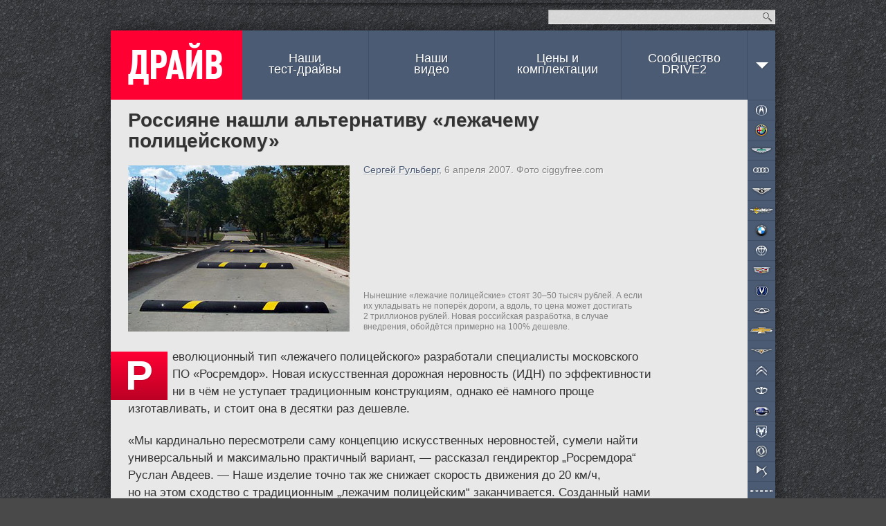

--- FILE ---
content_type: text/css; charset=UTF-8
request_url: https://www.drive.ru/css/global.css?v=d9e12423403425502d8ac94e9353a87689908e0d35642fbeaee6f1bdc463367c
body_size: 14321
content:
html {font-size: 100%; overflow-y: scroll; -webkit-text-size-adjust: 100%; -ms-text-size-adjust: 100%;}
body, form, dl, ul, ol, li, h1, h2, h3, h4, h5, h6 {padding: 0; margin: 0;}
dl, ul, ol {list-style: none;}
li {display: block;}
img {border: 0; -ms-interpolation-mode: bicubic;}
a:hover, a:active {outline: 0;}
b, strong {font-weight: bold;}
sub, sup {font-size: 75%; line-height: 0; position: relative; vertical-align: baseline;}
sup {top: -.5em;}
sub {bottom: -.25em;}
table {border-collapse: collapse; border-spacing: 0; border: 0;}
th, td {padding: 0; text-align: left; vertical-align: top;}
h1, h2, h3 {text-rendering: optimizeLegibility;}
button, input, select, textarea {font: 100% sans-serif; margin: 0; vertical-align: middle;}
button, input {line-height: normal; overflow: visible;}
button {cursor: pointer; padding: .4ex .9ex; line-height: normal; -webkit-appearance: button;}
.ie7 button {padding: .2ex .9ex;}
@-moz-document url-prefix() {
	button {padding: .2ex .9ex;}
}
button::-moz-focus-inner, input::-moz-focus-inner {border: 0; padding: 0;}
input[type="checkbox"], input[type="radio"] {margin-top: -1px; box-sizing: border-box;}
textarea {overflow: auto; vertical-align: top;}
::-webkit-input-placeholder {color: #999;}
:-moz-placeholder {color: #999;}
:-ms-input-placeholder {color: #999;}
.cf:before, .cf:after {content: ""; display: table;}
.clear,
.cf:after {clear: both;}
.cf {zoom: 1;}


html {background: #494949 url(/images/bg-asphalt.jpg) center top; color: #000; font: 12px/1.25 sans-serif; overflow-x: hidden; -pie-load-path: "/js";}

/* preload sprites  */
body {background: url(/images/sprites.png?5) -9999px -9999px no-repeat;}

a {color: #4b5b73; text-decoration: none;}
a:hover {text-decoration: underline;}

.flink {color: #4b5b73; border-bottom: 1px dotted #4b5b73; cursor: pointer;}
.flink:hover {text-decoration: none;}

h1,
.header-special {margin: 0 0 20px; font: bold 28px/1.1 sans-serif; text-shadow: 1px 1px rgba(0,0,0,.1);}
h2, h3 {margin: 0 0 15px; font: bold 20px/1.1 sans-serif; text-shadow: 1px 1px #fff;}
h3.blog-link-header {font: bold 15px/1.1 sans-serif; margin-top: -12px;}
h4 {margin: 0 0 10px; font: bold 12px/1.1 sans-serif;}
.subheader {margin: -16px 0 15px; color: #808080; font: bold 15px/1.2 sans-serif; text-shadow: 1px 1px #fff;}

.i,
.spr {background-image: url(/images/sprites.png?5); background-repeat: no-repeat;}
.i {display: block; overflow: hidden; text-indent: -9999px;}
.ib {display: block; width: 40px; height: 28px; background: url(/images/brands-36.png) 0 28px no-repeat; overflow: hidden; text-indent: -9999px;}
.vgr {background: url(/images/vgr.png?2) repeat-x;}
.hgr {background: url(/images/hgr.png) repeat-y;}

.hr {clear: both; height: 0; margin: 0 0 20px; overflow: hidden; border-top: 1px solid #b5b5b5; border-bottom: 1px solid #fff;}
.hr hr {display: none;}

.hidden {display: none;}
.nobr {white-space: nowrap;}
.price {white-space: pre;}

.page-car-icon {float: right; margin: 0 0 5px 15px;}

.col-2 {float: right; width: 277px;}
.col-1 {float: left; width: 573px;}

#fb_xdm_frame_http,
#fb_xdm_frame_https {display: none;}

/* adv */
#dv-top {margin: 0 0 -26px; padding: 0 0 26px; line-height: 0; text-align: center;}
.dv-top-i {position: relative; display: inline-block; width: 960px; background: #555;}
.dv-top-i-shadow {
	position: absolute;
	height: 26px;
	right: 0;
	bottom: -26px;
	left: 0;
	margin: 0 auto;
	background-position: 50% 100%;
}
.dv-bottom {clear: both; position: relative; z-index: 1; margin: 20px -25px 20px; line-height: 0;}
.dv-sidebutton {margin: 0 0 5px;}
.dv-sidebutton-car {float: right;}
.dv-sidebutton .sbutton {padding: 0 8px;}
.buttons-dv {clear: both; text-align: center;}
.buttons-dv .sbutton {margin: 0 15px 20px;}
.buttons-dv .sbutton {color: #fff; border-color: #81b678 #3a9b34 #276221 #5c9c56;
	background: #3b9b35;
	background: -moz-linear-gradient(top, #bfe2b8 0%, #a7c8a1 50%, #60b856 51%, #3b9b35 100%);
	background: -webkit-linear-gradient(top, #bfe2b8 0%, #a7c8a1 50%, #60b856 51%, #3b9b35 100%);
	background: -o-linear-gradient(top, #bfe2b8 0%, #a7c8a1 50%, #60b856 51%, #3b9b35 100%);
	background: -ms-linear-gradient(top, #bfe2b8 0%, #a7c8a1 50%, #60b856 51%, #3b9b35 100%);
	-pie-background: linear-gradient(top, #bfe2b8 0%, #a7c8a1 50%, #60b856 51%, #3b9b35 100%);
	text-shadow: 0 -1px #3a9b34;
}
.buttons-dv .sbutton:hover,
.buttons-dv .sbutton:active,
.buttons-dv .sbutton:focus {color: #fff; border-color: #6c9b64 #2f7729 #1c4218 #477a44;}
.buttons-dv .sbutton[disabled],
.buttons-dv .sbutton[disabled]:hover {color: #b0d5aa; border-color: #b0d5aa; background: #fff; -pie-background: #fff;}

.dvbutton {
	position: relative;
	display: inline-block;
	width: 240px;
	height: 60px;
	margin: 0 13px 20px;
	padding: 0 18px 1px;
	color: #333333;
	text-shadow: none;
	font-size: 16px;
	line-height: 18px;
	outline: 0;
	text-decoration: none;
	cursor: pointer;
	text-align: center;
	border: 1px solid;
	box-sizing: border-box;
	border-color: #e1bd00 #e1bd00 #c3a100;
	background: #f7d62c;
	background: linear-gradient(to bottom, #ffdd2d, #efcf2a);
	border-radius: 2px;
	box-shadow: 0 1px 10px rgba(225, 189, 0, 0.005), inset 0 1px rgba(255, 255, 255, 0.4);
	vertical-align: middle;
}

.ie .dvbutton {
	width: 200px;
}
.dvbutton:hover {
	border-color: #f0ca00;
	border-bottom-color: #d2ae00;
	background: #f8d93a;
	background: linear-gradient(to bottom, #ffdf3c, #f0d238);
	text-decoration: none;
}
.dvbutton:active {
	padding: 2px 19px 1px;
	border: 0;
	background: #e3c322;
	background: linear-gradient(to bottom, #d6b610, #f0d133);
	box-shadow: inset 1px 1px 6px rgba(0, 0, 0, 0.2);
}

.dvbutton i {
	display: inline-block;
	height: 60px;
	vertical-align: middle
}

.dvbutton span {
	display: inline-block;
	position: relative;
	top: -1px;
	vertical-align: middle
}

.dvbutton-purple {
	border-color: #0fa400 #0fa400 #0c7400;
	background: #23a51c;
	background: linear-gradient(#34b233, #139805);
	background: -webkit-linear-gradient(#34b233, #139805);
	-webkit-box-shadow: 0 1px 10px rgba(15, 164, 0, 0.5), inset 0 1px rgba(255, 255, 255, 0.4);
	box-shadow: 0 1px 10px rgba(15, 164, 0, 0.5), inset 0 1px rgba(255, 255, 255, 0.4);
	color: #fff;
	text-shadow: 0 -1px rgba(0, 0, 0, 0.3);
}

.dvbutton-purple:hover {
	border-color: #10b300;
	border-bottom-color: #0e8300;
	background: #26b21e;
	background: linear-gradient(#37be36, #15a705);
	background: -webkit-linear-gradient(#37be36, #15a705)
}

.dvbutton-purple:active {
	padding: 2px 24px 1px;
	border: 0;
	background: #118404;
	background: linear-gradient(#0d6703, #14a205);
	background: -webkit-linear-gradient(#0d6703, #14a205)
}
.dvbutton-p2 {
  border-color: #661b64 #661b64 #661b64;
  background: #671372;
  background: linear-gradient(to bottom, #670b78, #681b6c);
  box-shadow: 0 1px 10px rgba(102, 27, 100, 0.005), inset 0 1px rgba(255, 255, 255, 0.4);
  color: #fff;
  text-shadow: 0 -1px rgba(0, 0, 0, 0.3);
}
.dvbutton-p2:hover {
  border-color: #721e70;
  border-bottom-color: #721e70;
  background: #73157f;
  background: linear-gradient(to bottom, #730c86, #741e78);
}
.dvbutton-p2:active {
  padding: 2px 24px 1px;
  border: 0;
  background: #58175c;
  background: linear-gradient(to bottom, #411143, #701d74);
}


.dv-special-list {margin: 0 -120px 0 0;}
a.dv-special,
a.dv-special:hover {float: left; width: 400px; height: 240px; margin: 0 40px 40px 0; background-color: #ddd !important; background-position: 0 0 !important; background-repeat: no-repeat !important; overflow: hidden; text-decoration: none;
	-webkit-box-shadow: 3px 3px 20px rgba(0,0,0,.3);
	-moz-box-shadow: 3px 3px 20px rgba(0,0,0,.3);
	box-shadow: 3px 3px 20px rgba(0,0,0,.3);
	behavior: url(/css/pie.htc);
}
a.dv-special span {display: block; height: 105px; margin: 120px 0 0; padding: 15px 10px 0 20px; background: #fff; font: 17px/20px Arial, sans-serif; color: #333;}
a.dv-special b {display: block; margin: 0 0 5px; font: bold 22px/24px Arial, sans-serif; color: #404d62;}

/* top */
#header {position: relative; z-index: 3; width: 960px; margin: -30px auto 0; display: flow-root;}

#top {position: absolute; left: 0; top: -40px; width: 960px; height: 40px;}

#nav-top {float: left; height: 20px; margin: 10px 0 10px -10px; font: 11px/20px sans-serif; text-shadow: 1px 1px rgba(0,0,0,.5); color: #ccc;}
#nav-top a {color: #ccc;}
#nav-top a:hover {color: #fff;}
#nav-top li {float: left; margin: 0 10px 0 10px;}
.nav-top-shade {
	margin-left: -2px !important;
	padding-left: 2px !important;
}

.top-announce {float: left; margin: 12px 0 0 30px; font: bold 12px/28px sans-serif; color: #fff;}
.top-announce a {float: left; display: block; margin: 0 15px 0 0; padding: 0 10px; color: #fff; background: #9b3439 url(/images/vgr.png?2) 0 -1673px repeat-x;}
.top-announce a:hover {text-decoration: none; background-color: #a5494d;}

.top-announce-gray {color: #000;}
.top-announce-gray a {color: #000; background-color: #ccc;}
.top-announce-gray a:hover {background-color: #e0e0e0;}

#site-search {float: right;}
#site-search input {background: #d9d9d9; background: rgba(255,255,255,.8); width: 300px; height: 19px; padding: 0 24px 0 2px; font: 11px/1.55 sans-serif; border: 1px solid #aaa; border-color: #aaa #eee #eee #aaa;}
#site-search .i {display: inline-block; width: 17px; height: 17px; margin: 12px 3px 11px -20px; padding: 0; line-height: 0; border: 0; background-color: transparent; background-position: -40px -108px; vertical-align: middle;}

.site-search-query::-moz-selection {background: yellow;}
.site-search-query::selection {background: yellow;}

/* main */
#container {clear: both; position: relative; width: 960px; margin: 0 auto -30px; background-color: #e8e8e8; background-position: 891px 0; overflow: hidden;}
#main {
	margin: 0 40px 0 0;
	/*background: #e8e8e8;*/
	padding: 15px 25px 30px;
	min-height: 2052px;
}
.main-cars {padding: 15px 25px 0;}
.container-t {margin-top: 12px; height: 57px; background-position: 50% 0;}
.container-c {padding: 1px 0; background-position: 50% 0;}
.container-b {height: 49px; background-position: 50% -57px;}
.page-top-shadow {display: none;}

#brand-news-list {position: absolute; width: 460px;}
#brand-news-list .nncard:first-child {padding-top: 10px;}
#brand-td-list {margin-left: 460px; width: 460px; overflow: hidden;}

.brand-company-blog-list {margin: 0 0 20px; font: 15px/1.2 sans-serif}
.brand-company-blog-list li {margin: 0 0 15px;}
.brand-company-blog-list-caption {color: #808488; font-size: 11px;}


/* logo & city selector */
#logo {float: left; margin: 0; width: 190px; height: 100px; background: #f03 url(/images/logo-x2.png?1) no-repeat; background-size: contain; text-indent: -9999px;}
#logo:focus {outline: none}
#city {position: absolute; left: 0; top: 70px; width: 130px; height: 26px; padding: 4px 0 0 56px; color: #fff; font: bold 11px/10px sans-serif; text-shadow: 1px 1px #c90711; cursor: pointer; overflow: hidden;}
#city span {float: left; width: 102px; text-align: right;}
#city .i {float: left; position: relative; width: 8px; height: 5px; margin: 3px 4px; background-position: -57px -118px;}
#city-sel {position: absolute; z-index: 1; padding: 20px 0 10px; font: bold 11px/1.5 sans-serif;
	background: #fff;
	background: rgba(255,255,255,.95);
	-webkit-box-shadow: 2px 2px 7px rgba(0,0,0,.3);
	-moz-box-shadow: 2px 2px 7px rgba(0,0,0,.3);
	box-shadow: 2px 2px 7px rgba(0,0,0,.3);
}
.ie #city-sel {behavior: url(/css/pie.htc);}
#city-sel li {padding: 0 10px; cursor: pointer;}
#city-sel li:hover {background: #f03; color: #fff;}
#city-sel .i {position: absolute; top: 0; right: 0; width: 23px; height: 20px; background-position: -40px -125px; cursor: pointer;}

/* nav */
#nav {float: left; width: 770px; height: 100px; background-color: #4b5b73; background-position: 0 -1499px; font: 18px/.9 sans-serif; text-shadow: 1px 1px rgba(0,0,0,.2); text-align: center;}
#nav ul {margin-top: 61px; height: 39px; background-position: 0 99px;}
#nav li {float: left; position: relative; top: -61px;}
#nav li a,
#nav li strong,
#nav span {float: left; width: 181.5px; height: 68px; padding: 32px 0 0; color: #fff; border-right: 1px solid #404d62; font-weight: normal; text-decoration: none;}
#nav .active a,
#nav .active strong {background: rgba(255,255,255,.07);} /* background: #eb1c30 url(/images/vgr.png?2) 0 -1601px repeat-x; */
#nav span {width: 40px; height: 54px; padding: 46px 0 0; cursor: pointer; text-align: left;}
#nav .arr {position: static; width: 19px; height: 10px; margin: 0 0 0 12px; background-position: -57px -108px;}
#nav li:hover {background: rgba(255,255,255,.07);}
.ie #nav li:hover {background: url(/images/vgr.png?2) 0 -900px repeat-x;}
#nav li.active:hover {background: none;}
.nav-arr span {border: 0 !important;}
#nav .nav-sborder,
#nav .nav-sborder a {width: 146px; border: 0;}
#nav .nav-sborder .i {position: absolute; width: 1px; height: 100px; right: 0; top: 0; background: url([data-uri]) 100% 0 no-repeat;}
#nav a.nav-number {position: absolute; top: 0; left: 10px; width: auto; height: auto; padding: 0 10px; border: none; background: #f03; font: bold 11px/20px sans-serif; text-shadow: none;}


.topnav-misc {z-index: 5; position: absolute; background: #fff;}
.topnav-misc span {position: absolute; top: -100px; right: 0; width: 40px; height: 100px; background: #4b5b73; cursor: pointer;}
.topnav-misc .arr {width: 19px; height: 10px; margin: 46px 0 0 12px; background-position: -229px -199px;}
.topnav-misc li {clear: left; float: left; font: bold 13px/28px sans-serif;}
.topnav-misc a,
.topnav-misc a:hover,
.topnav-misc strong {float: left; min-width: 145px; padding: 0 0 0 15px; background: #4b5b73; color: #fff; border-bottom: 1px solid #404d62; text-decoration: none;}
.topnav-misc li:last-child a,
.topnav-misc li:last-child a:hover,
.topnav-misc li:last-child strong {border: 0;}
.topnav-misc a:hover {background: #657387;}
.topnav-misc div.i {clear: left; width: 160px; height: 15px; margin: 0 0 -15px; background-position: -591px -387px;}

/* open page */
.open-page {position: relative; margin: 0 -25px;}
.open-page,
.open-page-i {background: url(/images/open-page-shadow.png) -90px 0 repeat-y;}
.open-page {background-color: #e8e8e8;}
.open-page-i {min-height: 240px; background-position: 460px 0;}

.open-page-top {clear: both; height: 38px; margin: 0; background-position: 50% -545px;}
.open-page-bottom {height: 1px; background-position: 50% -583px;}

.open-page-sh {width: 199px; height: 13px; background-position: -591px -372px;}

.clip {position: relative; clear: both; z-index: 1; width: 4px; height: 72px; margin: 0 0 -72px 458px; background-position: -40px -146px; pointer-events: none;}
.clip-top {top: 67px;}
.clip-bottom {top: -150px;}

/* brands nav */
.bnav-w {position: absolute; z-index: 4; left: 920px; top: 0; width: 40px; height: 100%; background-color: #4A5B74;}
.bnav {position: absolute; left: 0; top: 0; width: 160px; background-color: #4b5b73; background-position: -29px 0; font: 13px/28px sans-serif; white-space: nowrap;
	-webkit-transition: left .15s ease-in-out;
	-moz-transition: left .15s ease-in-out;
	-o-transition: left .15s ease-in-out;
	-ms-transition: left .15s ease-in-out;
	transition: left .15s ease-in-out;
}
.bnav-hover {left: -120px;}
.bnav-hover .i,
.bnav-list span i {clear: left; width: 160px; height: 15px; margin: 0 0 -15px; background-position: -591px -387px;}
.bnav-list {float: left;}
.bnav-list li:last-child {border-bottom: 1px solid #404d62;}
.bnav-hover .bnav-list {background-color : #4b5b73;}
.bnav-hover .bnav-list li:last-child {border-bottom: 0;}
.bnav-list li {clear: left; float: left; width: 100%; border-top: 1px solid #404d62; background: url(/images/brands-36.png) 0 30px no-repeat;}
.bnav-list a,
.bnav-list strong {float: left; width: 120px; padding: 0 0 0 45px; color: #fff; text-decoration: none;}
.bnav-list span {display: none;}
.bnav-list-hover span {display: block;}

.bnav-list-active,
.bnav-list-active .brand,
.bnav-list-hover .brand,
.bnav-list span a:hover {background-color: rgba(255,255,255,.07);}
.ie .bnav-list-active .brand,
.ie .bnav-list-hover .brand,
.ie .bnav-list span a:hover {background: url(/images/vgr.png?2) 0 -900px repeat-x;}
.ie .bnav-list-active {background-color: #667388;}

.bnav-list span {position: absolute; left: -160px; margin-top: -1px; font: normal 12px/29px sans-serif; background: #3d4752 url(/images/vgr.png?2) bottom repeat-x;}
.bnav-list span a,
.bnav-list span i,
.bnav-list span strong {clear: left; float: left; width: 150px; padding: 0 0 0 10px; font-weight: normal;}
.bnav-list span i {background-image: url(/images/sprites.png?5);}

.bnav a {visibility: hidden;}
.bnav-visible a {visibility: visible;}

.testdrives-nav {float: right; margin: 5px 0; font: 14px/1 sans-serif;}

.brand-header-wrapper {margin: 5px 5px 60px 0;}
.brand-header {float: left;}
.modelstype-nav {float: left; margin: 8px 5px 5px 10px;}
.clearfix {clear:both;}

.testdrives {margin: -38px 0 5px;}
.testdrives .open-page {background-color: #404850;}
.testdrives-more {text-align: center;}
.testdrives-more .sbutton {margin: 0 10px;}

/* footer */
.page-footer {
	height: 100px; margin: 0 40px 0 0; font: 11px/1.5 sans-serif; color: #808080; background: #e8e8e8; text-align: center;
}
.page-footer .spr {height: 16px; background-position: 50% -520px; overflow: hidden;}
.page-footer li {display: inline; margin: 0 1em;}
.page-footer-totop {position: absolute; top: 0; right: -40px; width: 40px; height: 99px; border-top: 1px solid #434e5d; cursor: pointer;}
.page-footer-totop .i {position: absolute; top: 43px; left: 12px; width: 19px; height: 10px; background-position: -229px -199px;}
.page-footer-totop div {height: 100%;}
.page-footer-totop:hover div {background: rgba(255,255,255,.15);}
.ie .page-footer-totop:hover div {background: url(/images/vgr.png?2) 0 -900px repeat-x;}

/* adv */
.side-dv {float: left; position: relative; width: 262px;}
.side-dv_teaser-only {width: auto; top: 0;}
#side-dv {margin-left: -8px;}
.side-dv_teaser-only #side-dv {margin-left: 0;}
.side-dv_aligned {top: 35px; margin-bottom: 55px;}
.side-dv_article {margin-left: 35px; width: 230px;}
.side-dv_article #side-dv {
	margin-left: 0;
}
.side-dv-lnk {margin-top: -5px; font-size: 11px;}
.side-dv-h {margin: 0 0 8px;}
.side-dv-h .dd-block {float: left; margin: 0 20px 8px 0;}
.side-dv-h .side-dv-lnk {float: left; width: 105px; margin: 0 -20px 0 0;}
.side-dv-compact {margin-left: 19px;}
.side-dv-compact .dd-block {width: 230px; margin-right: 14px;}

.side-dv-right {
	float: right;
	padding-top: 35px;
}

.dd-block {position: relative; width: 230px; margin: 0 0 8px;}
.dd-pic,
.dd-pic a,
.dd-caption {display: block;}
.dd-pic a {width: 230px; height: 130px; line-height: 0; background: #ccc;}
.side-dv-compact .dd-pic a {width: 200px; height: 113px;}
.dd-pic img {float: left;}
.dd-caption {padding: 0 0 10px; background: url(/images/dd/bg.png) 0 100% no-repeat;}
.dd-caption a {position: relative; display: block; padding: 10px; font: 14px/17px sans-serif;
	background: #fff;
	background: -moz-linear-gradient(#fff, #f0f0f0);
	background: -webkit-linear-gradient(#fff, #f0f0f0);
	background: -o-linear-gradient(#fff, #f0f0f0);
	background: -ms-linear-gradient(#fff, #f0f0f0);
	-pie-background: linear-gradient(#fff, #f0f0f0);
	behavior: url(/css/pie.htc);
}
.dd-caption a:hover {text-decoration: none;}

.brand-side-dv {float: right; width: 240px; margin: 5px -5px 20px 10px;}

.build-dv {float: left; margin: 0 0 0 -3px;}

.car-button {float: right; margin-right: -13px;}
.car-teasers {clear: both; margin: 20px -25px;}
.car-teasers .hr {margin-left: 25px; margin-right: 25px;}

.ddadvhd-container {width: 1000px;}
.ddadvhd {position: relative; float: left; width: 230px; margin: 0 0 8px; padding: 0 0 12px; background: url(/images/dd/bg.png) 0 100% no-repeat;}
.ddadvhd-pic {line-height: 0;}
.ddadvhd-pic a {display: block; width: 230px; height: 130px; background: #ccc;}
.ddadvhd-pic img {float: left;}
.ddadvhd-info {position: relative; padding: 10px; font: 14px/17px sans-serif;
	background: -moz-linear-gradient(#fff, #f0f0f0);
	background: -webkit-linear-gradient(#fff, #f0f0f0);
	background: -o-linear-gradient(#fff, #f0f0f0);
	background: -ms-linear-gradient(#fff, #f0f0f0);
	-pie-background: linear-gradient(#fff, #f0f0f0);
	behavior: url(/css/pie.htc);
}
.ddadvhd-info a:hover {text-decoration: none;}
.ddadvhd-info-caption {margin-right: 1ex;}

/* article */
.article {padding: 0 100px 0 0; font: 17px/25px sans-serif; color: #333;}
.article a {background: url([data-uri]) 0 94% repeat-x;}
.article a:hover {background-image: url([data-uri]); text-decoration: none;}
.article h2 {margin-bottom: 6px; font: bold 28px/1.1 sans-serif; text-shadow: 1px 1px rgba(0,0,0,.5);}
.article h1 a,
.article h1 a:hover,
.article h2 a,
.article h2 a:hover {background: none;}
.article h1 a:hover,
.article h2 a:hover {text-decoration: underline;}
.article h3 {margin: 0 0 -.2em; font-size: 22px;}
.article h3 span {display: block; margin-top: 3px; font-size: 12px; line-height: 18px; font-weight: normal;}
.ie7 .article h3 {display: inline;}
.article p {margin: 1.2em 0;}
.afigure {margin: 1.2em 0 1.8em; clear: both;}

.article-date {margin-top: -18px; color: #808080; font-size: 12px;}

.ie7 .article a,
.ie7 .article a:hover {background: none; text-decoration: underline;}

.article ul,
.article ol {margin: 1em 0;}
.article ul {list-style: disc;}
.article ol {list-style: decimal;}
.article li {display: list-item; margin: 1em 0 1em 1.5em;}

.article blockquote {margin-right: 0; font: 32px/1 sans-serif; color: #666;}

.article-drive-mark {font: 12px/12px sans-serif; padding: 0 12px 0 0; margin: 0 0 0 5px; background: url(/images/sprites.png?5) -163px -220px no-repeat;}

.article-com-desc {float: right; width: 250px; padding: 20px; margin: 0 -125px 20px 20px; background: #fff; color: #808080; font: 11px/1.2 sans-serif;}

.article table {margin: 0 0 1.2em; font: 12px/15px sans-serif; border-collapse: separate;}
.article table.margin-clear-fix {margin: 0;}
.ie .article table {border-collapse: collapse;}
.article th,
.article td {padding: 6px 10px 5px; color: #060606; background: #d0d2d5; border-right: 1px solid #e8e8e8; border-bottom: 1px solid #e8e8e8; vertical-align: middle;}
.article th {background: #b0b2b5; color: #000; font-weight: normal;}
.article thead th {color: #fff; background: #2f383f; font-weight: bold; text-shadow: 1px 1px #171c1f;}
.article thead th a {color: #fff;}
.article tfoot td {font: 11px/13px sans-serif; padding: 6px 0 0; background: none; border: 0;}

.article-company-pic {position: relative; float: left; top: 3px; margin: 0 20px 15px 0;}
.article-company-pic a,
.article-company-pic a:hover {background: none;}

.article-readmore {float: left; width: 575px; margin-left: -25px;}
.brand-readmore {margin: 0 0;}

.article-social-container {margin: 40px 0 20px;}

.article-commentslink {font-size: 15px; color: #808080; text-shadow: 1px 1px #fff; display: table-cell; vertical-align: middle;}
.article-commentslink a {margin-right: .5em; text-shadow: none;}
.article-commentslink-active {font-weight: bold;}
.article-social {padding-left: 10px; line-height: 0; display: table-cell;}
.article-social-header {display: table-cell; padding-left: 20px; font-size: 15px; vertical-align: middle;}

.fb_edge_widget_with_comment span.fb_edge_comment_widget iframe.fb_ltr {display: none !important;}

.afigure-main .afigure-pic:after {content: ''; position: absolute; left: 0; bottom: -1px; width: 100%; height: 22px;
	background: -moz-linear-gradient(top, rgba(232,232,232,0), rgba(232,232,232,0.2) 30%, rgba(232,232,232,0.9) 85%, #e8e8e8);
	background: -webkit-linear-gradient(top, rgba(232,232,232,0), rgba(232,232,232,0.2) 30%, rgba(232,232,232,0.9) 85%, #e8e8e8);
	background: -o-linear-gradient(top, rgba(232,232,232,0), rgba(232,232,232,0.2) 30%, rgba(232,232,232,0.9) 85%, #e8e8e8);
	background: -ms-linear-gradient(top, rgba(232,232,232,0), rgba(232,232,232,0.2) 30%, rgba(232,232,232,0.9) 85%, #e8e8e8);
}
.afigure-main-sd-caption,
.afigure-main-sd-caption a,
.afigure-caption,
.afigure-caption a {color: #808080;}
.ie7 .afigure-pic {display: inline;}
.afigure img {float: left; background: #999;}
.afigure-pic {position: relative; display: inline-block; line-height: 0; vertical-align: middle; left: 0; padding: 15px;
	background: #fff;
}
.afigure-pic-shadow {box-shadow: 10px 10px 15px rgba(0, 0, 0, 0.15);}
.ie7 .afigure-pic {filter: none;}
.afigure-pic .rshadow,
.afigure-pic .bshadow {position: absolute; width: 20px; height: 100%; bottom: 0; right: -20px; overflow: hidden; pointer-events: none;
	-moz-user-select: none;
	-webkit-user-select: none;
}
.afigure-pic .rshadow img {position: absolute; left: 0; top: 0; width: 66px; height: 100%; background: none;}
.afigure-pic .bshadow {width: 100%; height: 20px; left: -20px; bottom: -20px; padding: 0 20px;}

.afigure-caption {margin: -.1em 0 -1em 75px; font: 14px/19px sans-serif;}
.afigure-caption-text {margin-top: 14px;}

.afigure-hd .afigure-pic {padding: 0; margin: 0 -125px 0 -25px;}
.afigure-hd .afigure-pic-shadow {box-shadow: none;}
.afigure-hd .afigure-caption {margin-top: -.3em;}
.afigure-hd img {border: 0;}

.afigure-main {margin-top: -15px;}
.afigure-main h1 {margin-bottom: 6px; font: bold 28px/1.1 sans-serif; text-shadow: 1px 1px rgba(0,0,0,.5);}
.afigure-main h1 a {color: #fff;}
.afigure-main h1 a:hover {text-decoration: underline;}
.afigure-main .spr {position: absolute; top: 0; left: 0; width: 100%; height: 100px; background-position: -40px -404px;}
.afigure-main .afigure-caption {margin-top: -1em;}

.afigure-title {position: absolute; top: 15px; left: 25px; width: 70%; color: #fff;}
.afigure-title .meta {font: 12px/15px sans-serif; text-shadow: 1px 1px rgba(0,0,0,.25);}
.afigure-title .meta-strong {font-weight: bold;}
.afigure-title .meta a {color: #fff; text-decoration: underline;}

.afigure-main-sd {position: relative; margin: 0 -50px 1em -25px;}
.afigure-main-sd td {border: 0; background: none; padding: 0; vertical-align: top;}
td.afigure-main-sd-pic {width: 20%; padding: 0 20px 0 0;}
.afigure-main-sd-info {width: 80%;}
.afigure-main-sd-title .meta {margin: -3px 25px 0 0; font: 14px/18px sans-serif; color: #808080; text-shadow: none; text-shadow: 1px 1px #fff;}
td.afigure-main-sd-caption {vertical-align: bottom;}
.afigure-main-sd-caption-i {margin: 0 25px -1em 0; color: #808080;}

/* feedburner subs */
.feedsub {clear: both;}
.feedsub-close {float: right; font: 11px/1.2 sans-serif; color: #808080; cursor: pointer;}
.feedsub-close:hover {text-decoration: underline;}
.feedsub-text {margin: 0 70px 20px 0; font: 14px/1.4 sans-serif;}
.feedsub-button {float: left; margin: 0 20px 0 0;}

/* poll */
.poll {clear: left; position: relative; z-index: 1; min-width: 500px; margin: 0 20px 30px -25px; padding: 17px 30px 17px 25px; background: #f8f8f8; font: 14px/30px sans-serif; word-wrap: break-word; max-width: 500px;}
.poll:after {content: ''; position: absolute; z-index: -1; right: -18px; bottom: -16px; width: 352px; height: 149px; background: url(/images/sprites.png?5) -644px -174px no-repeat;}
.poll h3 {font-size: 16px; margin: 0 0 10px 10px;}
.poll-results em,
.poll span {vertical-align: middle;
/* white-space: nowrap; */
zoom: 1;}
.poll-results span {vertical-align: baseline;}
.poll button {margin: 0 .7em 0 8px; padding: 0 4px 0 7px; min-width: 30px;}
.poll-results strong {display: inline-block; width: 38px; margin: 0 .7em 0 0; font-weight: normal; text-align: right;}
.poll-results em {display: inline-block; width: 240px; margin-right: -240px;}
.poll-results em em {background: #cad3e0; vertical-align: top; height: 20px; margin-top: 3px;}
.ie7 .poll-results em em {margin-top: 1px;}

ul.poll-list {width: 500px; line-height: 20px; list-style: none;}

.poll-num {text-align: right; margin: 10px -5px 0 0; font: 11px/1 sans-serif;}
button.poll-send {display: none;}
.poll-option {margin-right: 10px;}
.poll-subtitle {font: 12px/15px sans-serif; margin: 0 0 10px 10px;}
p.lead-before-poll:first-letter{margin: 5px 7px 15px -25px;}

/* gallery */
.gallery {margin: 0 0 0 -25px; line-height: 0; overflow: hidden;}
.gallery a {float: left; display: block; background: #fff;}
.gallery a img {opacity: 1; filter: alpha(opacity=100);
	-moz-transition: opacity .3s;
	-webkit-transition: opacity .3s;
	-ms-transition: opacity .3s;
	-o-transition: opacity .3s;
}
.gallery a img:hover {opacity: .8; filter: alpha(opacity=80);}

.article-gallery {clear: left; margin: 0 0 20px;}

/* car icon */
.car-icon {position: relative; display: inline-block; margin: -9px 13px 9px -7px; padding: 7px 7px 5px; background: #e8e8e8; text-decoration: none !important;
	-moz-border-radius: 2px;
	-webkit-border-radius: 2px;
	border-radius: 2px;
	-webkit-transition: background-color .2s;
	-moz-transition: background-color .2s;
	-o-transition: background-color .2s;
	-ms-transition: background-color .2s;
	transition: background-color .2s;
}
.car-icon:hover {background: #f8f8f8;}
.car-icon span {display: block; line-height: 0; margin: 0 0 5px;}
.car-icon strong {float: left; width: 100%; margin-right: -999px; text-align: center;}
.opera strong {float: none; display: inline-block; vertical-align: top;} /* :`( */
.ie7 .car-icon {padding-bottom: 38px;}
.ie7 .car-icon strong {position: absolute; left: 0; width: 95%;}

/* car */
.car-ncap {float: left; width: 225px; margin: 30px 0 30px -25px; text-align: center;}
.car-ncap-caption {margin: 2px 0 16px; font: 11px/12px sans-serif; color: #808080; text-shadow: 1px 1px #fff;}
.car-ncap-title {font: 11px/15px sans-serif;}
.car-ncap-stars {font: 12px/20px sans-serif; color: #404040;}
.car-ncap-stars-full,
.car-ncap-stars-half,
.car-ncap-stars-empty {display: inline-block; width: 21px; height: 20px; margin: 0 1px; vertical-align: top;}
.car-ncap-stars-full {background-position: -163px -199px;}
.car-ncap-stars-half {background-position: -185px -199px;}
.car-ncap-stars-empty {background-position: -207px -199px;}

.frame-photo {float: left; position: relative; width: 240px; height: 180px; margin: -13px -21px 38px 0; line-height: 0; background: #808080; visibility: hidden;}
.frame-photo-border {position: absolute; top: -23px; left: -25px; width: 290px; height: 225px; background: url(/images/pic-borders.png);}
.frame-photo-2 .frame-photo-border {background-position: 0 -225px;}
.frame-photo-3 .frame-photo-border {background-position: 0 -450px;}
.car .frame-photo {margin-top: -33px;}
/*
.frame-photo-1 img {
	-webkit-transform: rotate(2.5deg);
	-moz-transform: rotate(2.5deg);
	-o-transform: rotate(2.5deg);
	-ms-transform: rotate(2.5deg);
	transform: rotate(2.5deg);
}
.frame-photo-2 img {
	-webkit-transform: rotate(-2.5deg);
	-moz-transform: rotate(-2.5deg);
	-o-transform: rotate(-2.5deg);
	-ms-transform: rotate(-2.5deg);
	transform: rotate(-2.5deg);
}
*/

.car-builds {clear: both; margin: 0 0 20px;}
.car-builds-compare-all {float: right; margin: 7px 0 0; font-size: 13px;}
.car-builds-table {margin: 0 -25px;}
.car-builds-table caption {display: none;}
.car-builds-table table {width: 100%; font: 13px sans-serif;}
.car-builds-table tbody tr:hover {background: #f8f8f8;}
.car-builds-table td,
.car-builds-table th {padding: 5px 10px;}
.car-builds-table td {white-space: nowrap;}
.car-builds-table-price,
.car-builds-table-compare {text-align: right;}
.car-builds-table .car-builds-table-compare {padding-right: 25px;}
.car-builds-table .car-builds-table-title {padding-left: 25px;}
.car-builds-table-compare span {color: #4b5b73; border-bottom: 1px dotted #4b5b73; cursor: pointer;}

.car-relatednews-list-articles {float: left; margin: 0 25px 20px -25px;}
.car-relatednews-list-news {float: left; width: 410px; margin: 0 0 10px;}
.car-relatednews-list-news li {margin: 0 0 10px; font-size: 14px;}

.car-drive2 {margin: 0 0 20px;}
.car-drive2-links {margin: 0 0 0 -25px; line-height: 0; overflow: hidden;}
.car-drive2-links a {float: left; display: block; width: 120px; height: 68px; background: #fff 50% 50% no-repeat;
	opacity: 1; filter: alpha(opacity=100);
	-moz-transition: opacity .3s;
	-webkit-transition: opacity .3s;
	-ms-transition: opacity .3s;
	-o-transition: opacity .3s;
}
.car-drive2-links a:hover {opacity: .8; filter: alpha(opacity=80);}
.car-drive2-link {clear: left; margin: 10px 0 0; font-size: 11px;}

.car-d2experience {margin: 0 -10px 20px 0;}
.car-d2experience-tags {margin-top: 10px; font: 14px/28px sans-serif; color: #808080; text-shadow: 1px 1px #fff;}
.car-d2experience-tags a {text-shadow: none;}
.car-d2experience-tags li {display: inline; margin: 0 40px 0 0; white-space: nowrap;}
.car-d2experience-header {margin-bottom: 6px;}
.car-d2experience-info {font: 11px/1.5 sans-serif; color: #808080;}

.car-forum {margin: 0 0 20px; font-size: 14px;}
.car-forum li {margin: 0 0 15px; color: #808080;}
.car-forum-link {font-size: 11px;}

.cars-list,
.car-similar-list {margin: 0 -42px 10px 0;}

.car-video .vidcard {}

.car .afigure-title,
.car .meta {width: 90%;}

/* build */
.build-meta {margin: -16px 0 0; color: #808080; text-shadow: 1px 1px #fff;}

.build-photos {position: relative; margin: 65px 0 0;}
.build-photos .frame-photo {margin-right: -31px;}
.build-photos .frame-photo-2 {margin-top: -30px; margin-bottom: -55px;}

.build-price {float: right; position: relative; width: 210px; height: 260px; margin: 15px -25px 15px 0;}
.build-price-item {position: relative; padding: 7px 0 7px 28px; font: 20px/26px sans-serif; background: #e8e8e8;}
.build-price-item-link {display: none; margin: 5px 0 0; font: bold 12px sans-serif;}
.build-price-item-sfx {display: none;}
.build-price-item-final {padding-bottom: 10px; background: #fff; font-weight: bold; z-index: 1;}
.build-price-item-final .build-price-item-sfx {display: inline;}
.build-price-item-final .build-price-item-link {display: block;}
.build-price-item-sign {position: absolute; left: 11px; font-weight: normal;}
.build-price-item-desc {color: #808080; font: normal 11px/1 sans-serif;}
.build-price-shadow {display: none; position: absolute; left: 0; bottom: -11px; width: 210px; width: 210px; height: 11px; background-position: -752px -387px;}
.build-price-item-final .build-price-shadow {display: block;}

.build-compare {position: absolute; bottom: 0; margin: 15px -25px 0 0; line-height: 1.7;}
.build-compare span {color: #4b5b73; border-bottom: 1px dotted #4b5b73; cursor: pointer;}

.build-info {clear: both; margin: 0 -20px 0 -10px;}
.build-info-col {float: left; width: 440px; margin: 0 10px 0 0;}

.build-info-links {margin: 0 10px 25px 10px;}
.build-info-links h3 {margin-bottom: 12px;}
.build-info-links ul {font: bold 14px/1.2 sans-serif;}
.build-info-links li {margin: 0 0 7px;}

.build-info table {width: 100%; margin: 0 0 20px;}
.build-info tr:hover {background: #f8f8f8;}
.build-info caption {margin: 0 10px 7px; font: bold 20px/1.1 sans-serif; text-shadow: 1px 1px #fff; text-align: left;}
.build-info td,
.build-info th {font-weight: normal; padding: 5px 10px;}
.build-info td {text-align: right;}
.build-info .build-info-chk {width: 3%; padding: 5px 10px 5px 0; text-align: center;}

.build-info-impossible {color: #000;}
.build-info-unknown {color: #999;}
.build-info-included {color: #208020;}
.build-info-excluded {color: #a00;}
.build-info-optional {color: #039;}
.build-info-pack {color: #039; border-bottom: 1px dotted #039; cursor: pointer;}

.build-notes {margin: 0 0 20px; font-size: 11px; color: #808080;}

.error-feedback {clear: both; margin: 0 0 20px; text-align: right;}
.error-feedback span {color: #a00; border-bottom: 1px dotted #a00; cursor: pointer;}
.error-feedback-bubble {max-width: 999px !important; border: 1px solid lime;}
.error-feedback-bubble textarea {margin: 3px 0 5px; width: 380px; height: 100px; resize: none;}
.error-feedback-bubble-buttons {text-align: right;}
.error-feedback-bubble .spin {margin: 0 3px 0 0;}

/* sell */
.sell-col-1,
.sell-col-2 {float: left; width: 460px;}

.sell {margin-top: -27px; z-index: 1;}
.sell h1 {margin-left: 25px; margin-right: 25px;}
.sell h4 {margin: 0 0 7px; font: bold 14px/1.2 sans-serif;}

.sell-price {position: relative; z-index: 1; float: left; min-width: 140px; margin: 0 0 -1px; padding: 0 20px 0 25px; background: #fff; font: 20px/40px sans-serif;}
.sell-col-1 .acard-star {float: left; margin: 9px 0 9px 12px; width: 22px; height: 21px; background-position: -129px -141px; cursor: pointer;}
.sell-col-1 .acard-star-active {background-position: -152px -141px;}
.open-page-sh-price {clear: left; opacity: .5;}

.sell-build-table {width: 100%; margin: 15px 0 20px;}
.sell-build-table th,
.sell-build-table td {padding: 6px 25px 6px 0; text-align: left; font: 14px/1.2 sans-serif;}
.sell-build-table th {width: 40%; padding-left: 25px; font-weight: bold; white-space: nowrap;}
.sell-build-table tr:nth-child(odd) {background: #f8f8f8;}
.sell-build-table tr:nth-child(odd) td:last-child {background: #f8f8f8 url(/images/open-page-shadow.png) right repeat-y;}

.sell-build-list {margin: 0 25px 15px;}
.sell-build-list ul {float: left; width: 185px; margin: 0 20px 0 0; font-size: 11px;}
.sell-build-list li {margin: 0 0 5px;}

.sell-build-info {clear: left; margin: 0 25px 25px; line-height: 1.3;}
.sell-build-info-text p {margin: 1em 0 0;}
.sell-build-info-text p:first-child {margin: 0;}

.sell-image-wrapper {margin: 0 0 20px;}

.sell-image {position: relative; width: 460px; height: 345px; line-height: 0; background-color: #404850;}
.sell-thumbnails-item ins,
.sell-image ins {position: absolute; left: 0; top: 0;}
.sell-image-overlay {position: absolute; left: 0; top: 0; width: 100%; height: 100%; opacity: 0;}
.sell-image-overlay img {width: 100%; height: 100%;}

.sell-thumbnails {background-color: #404850; line-height: 0;}
.sell-thumbnails-item {position: relative; float: left; width: 115px; height: 87px; background: #fff; cursor: pointer;}
.sell-thumbnails-item img {opacity: 1; filter: alpha(opacity=100);}
.sell-thumbnails-item:hover img {opacity: .8; filter: alpha(opacity=80);}
.sell-thumbnails-item-active {cursor: default;}
.sell-thumbnails-item-active img,
.sell-thumbnails-item-active:hover img {opacity: 1; filter: alpha(opacity=100); cursor: default;}

.sell-build-meta,
.sell-build-social,
.sell-build-contacts {margin: 0 25px 20px;}
.sell-build-contacts-show {margin: 0 0 20px;}
.sell-build-contacts-show {font-size: 14px;}
.sell-build-contacts-showmap span,
.sell-build-contacts-show span {font-size: 14px; color: #4b5b73; border-bottom: 1px dotted #4b5b73; cursor: pointer;}
.sell-build-contacts-address {margin: 0 0 5px; font-size: 14px;}

.sell-build-meta {font: 11px/18px sans-serif; color: #808080; text-shadow: 1px 1px #fff;}
.sell-build-meta a {text-shadow: none;}

.sell-build-related {margin: 25px 0 0; font: 14px/25px sans-serif;}

.sell-delete-btn .sbutton {margin-top: 10px;}

/* forum list */
.forum-list {font: 14px/1.2 sans-serif;}
.forum-list li {margin: 0 0 15px;}
/* .forum-list a {font-weight: bold;} */
.reply-num {color: #808080;}
.forum-list-more {float: right; font-size: 14px;}

/* news card */
.ncard-stub,
.ncard {float: left; position: relative; width: 230px; height: 130px; line-height: 0; background-color: #404850; color: #e8e8e8; cursor: pointer; text-shadow: 1px 1px #000;}
a.ncard:hover {color: #f8f8f8; text-decoration: none;}
.ncard .i,
.ncard ins,
.ncard strong {position: absolute; left: 0; top: 0;}
.ncard strong {width: 205px; padding: 7px 10px; font: bold 11px/11px sans-serif;}
.ncard i {position: absolute; left: 0; top: 0; width: 230px; height: 45px; background-position: -592px -325px;}

.ncard-stub {background-position: 0 100%; cursor: default;}
.ncard-stub strong {display: block; font-weight: normal; line-height: 1.2; margin-top: 48px; text-align: center;}

.ncard-shl ins,
.ncard-shr ins {width: 100%; height: 100%; background: url(/images/open-page-shadow.png) repeat-y;}
.ncard-shr ins {background-position: 100%;}

.ncard-big {width: 460px; height: 260px; text-shadow: 1px 1px rgba(0,0,0,.25);}
.ncard-big .i {position: absolute; top: 0; left: 0; width: 199px; height: 13px; background-position: -591px -372px;}
.ncard-big .vgr {position: absolute; top: 0; left: 0; width: 100%; height: 100%; background-position: 0 -596px;}
.ncard-big img {margin: 0;}
.ncard-big strong {width: 360px; height: auto; padding: 13px 20px; background: none; font: bold 17px/1.1 sans-serif;}
.ncard-big.ncard-stub strong {width: 420px; margin-top: 101px; font-weight: normal;}

.nncard {position: relative; display: inline-block; width: 460px;}
.nncard img {float: left; margin: 0 0 15px;}
.nncard .header {margin: 0 15px 15px 130px;}
.nncard h4 {margin: 0; font: normal 15px/1.2 sans-serif;}
.nncard strong {display: block; margin: 0 0 3px; font: normal 11px/1 sans-serif;}
.nncard strong,
.nncard strong a {color: #808488;}

.nncard-list {margin: 0 0 20px -25px;}

/* video card */
.vidcard {display: inline-block; position: relative; width: 230px; margin: 0 15px 15px 0; background: #404850; color: #fff; vertical-align: top;}
.ie7 .vidcard {display: inline;}
a.vidcard:hover {text-decoration: none;}
.vidcard .thumb {position: relative; display: block; width: 230px; height: 129px; overflow: hidden;}
.vidcard img {margin: -23px 0 0 -3px;}
.vidcard .i {position: absolute; top: 50%; left: 50%; width: 84px; height: 84px; margin: -42px 0 0 -42px; background-position: -44px -146px;}
.vidcard .ii {top: 122px; left: 10px; width: 13px; height: 7px; margin: 0; background-position: -65px -125px;}
.vidcard strong {display: block; font: normal 11px/13px sans-serif; padding: 7px 10px;}

.vidcard-list .vidcard {margin: 0 25px 25px 0;}

.map-wrapper {margin: 0 -25px;}
.map-toggle {margin: 0 0 20px 25px;}
.map-toggle .i {display: inline-block; width: 16px; height: 16px; margin: 0 8px 0 0; background-image: url(/images/i-googlemaps.png); vertical-align: middle;}
.map-toggle-caption {color: #4b5b73; border-bottom: 1px dotted #4b5b73; cursor: pointer; line-height: 16px; outline: 0;}
.map-canvas {padding-bottom: 20px;}
#cmap {height: 520px;}
.company-map-canvas {margin: 0 -25px; height: 520px;}


.company-list-cards {margin: 0 0 20px;}
.company-list-cards .hr {clear: left; margin: 0 0 15px;}

.company-list-cards-2col .ccard {width: 430px; display: inline-block; vertical-align: top;}
.ie7 .company-list-cards-2col .ccard {display: inline;}

.ccard {position: relative; color: #000; font: 12px/1.3 sans-serif; overflow: hidden;}
.ccard-pic {float: left; width: 100px; height: 100px; margin: 0 10px 15px 0; line-height: 0; background: #404850; overflow: hidden;}
.ccard-caption {margin: 0 0 4px 115px; font: bold 17px/1 sans-serif;}
.ccard-info {margin: 0 0 3px 115px;}
.ccard-more {margin: 0 0 15px 115px;}


/* compare */
.compare-sideblock {position: fixed; z-index: 10000000000; top: 50%; left: 0; max-width: 300px; min-height: 120px; padding: 17px 25px 17px 15px;
	-webkit-box-shadow: 0 0 30px rgba(0,0,0,.7);
	-moz-box-shadow: 0 0 30px rgba(0,0,0,.7);
	box-shadow: 0 0 30px rgba(0,0,0,.7);
	-webkit-transition: margin .2s ease-out;
	-moz-transition: margin .2s ease-out;
	-o-transition: margin .2s ease-out;
	behavior: url(/css/pie.htc);
}
.compare-sideblock h3 {font-size: 17px; text-shadow: none;}
.compare-sideblock-title {position: absolute; z-index: 1; width: 30px; height: 100%; top: 0; right: 0; cursor: pointer;}
.compare-sideblock,
.compare-sideblock-title {
	background: #fff799;
	background: -moz-linear-gradient(#fdf9ca, #f0e995);
	background: -webkit-linear-gradient(#fdf9ca, #f0e995);
	background: -o-linear-gradient(#fdf9ca, #f0e995);
	background: -ms-linear-gradient(#fdf9ca, #f0e995);
	-pie-background: linear-gradient(#fdf9ca, #f0e995);
	behavior: url(/css/pie.htc);
}
.compare-sideblock-title span {position: absolute; top: 50%; left: 50%; width: 14px; height: 77px; margin: -38px 0 0 -7px; background: url(/images/sprites.png?5) -461px -108px no-repeat; text-indent: -9999px; overflow: hidden;}
.compare-sideblock-open,
.compare-sideblock-close {position: absolute; top: 8px; right: 0; width: 22px; height: 22px; background: url(/images/sprites.png?5) -249px -199px no-repeat; overflow: hidden; cursor: pointer;}
.compare-sideblock-open {right: 5px; background-position: -271px -199px;}
/*
.compare-sideblock-close:hover {background-position: -339px -199px;}
*/
.compare-sideblock-rmbtn {float: right; color: #808080; font: 11px/28px sans-serif;}
.compare-sideblock-rmbtn span {cursor: pointer;}
.compare-sideblock-rmbtn span:hover {color: #900;}
.compare-sideblock-list {margin: -5px 0 10px; min-height: 57px;}
.compare-sideblock-list a {font-weight: bold;}
.compare-sideblock-list li {position: relative; margin-bottom: 5px;}
.compare-sideblock-list input {display: none; position: absolute; top: 1px; width: 20px; height: 21px; font-size: 12px; margin-top: 0; vertical-align: middle;}
.compare-sideblock-list label {display: inline-block; padding-top: 4px; line-height: 1.3;}
.compare-sideblock-list-delete {position: relative; top: -.2em; left: .5em; font-size: 10px; color: #808080; cursor: pointer;}
.compare-sideblock-list-delete:hover {color: #900;}

.compare-sideblock-bookmarks,
.compare-sideblock-bookmarks .compare-sideblock-title {
	background: #d4eabb;
	background: -moz-linear-gradient(#eafdca, #cef095);
	background: -webkit-linear-gradient(#eafdca, #cef095);
	background: -o-linear-gradient(#eafdca, #cef095);
	background: -ms-linear-gradient(#eafdca, #cef095);
	-pie-background: linear-gradient(#eafdca, #cef095);
}
.compare-sideblock-bookmarks .compare-sideblock-title span {background-position: -476px -108px;}

/* dialog */
/* TODO: Посмотреть что будет с fixed на iPad'е */
.dialog,
.lightbox {position: fixed; z-index: 11; background: #fff; outline: 0;
	-moz-transform-origin: 0 0;
	-webkit-transform-origin: 0 0;
	-o-transform-origin: 0 0;
	-ms-transform-origin: 0 0;
	transform-origin: 0 0;
	-moz-box-shadow: 2px 2px 12px 1px rgba(0,0,0,0.4);
	-webkit-box-shadow: 2px 2px 12px 1px rgba(0,0,0,0.4);
	box-shadow: 2px 2px 12px 1px rgba(0,0,0,0.4);
}
.ie .dialog,
.ie .lightbox {behavior: url(/css/pie.htc);}
.dialog-bg {position: absolute; z-index: 10; left: 0; top: 0; background: #000; background: rgba(0,0,0,0.4);}
.ie .dialog-bg {filter: alpha(opacity=40);}
.dialog-close {position: absolute; top: 0; right: 0; width: 22px; height: 22px; background: url(/images/sprites.png?5) -316px -199px no-repeat; overflow: hidden; cursor: pointer;}
.dialog-close:hover {background-position: -339px -199px;}
.lightbox-content,
.dialog-content {margin: 20px;}
.dialog-content h3 {margin-top: -5px;}

/* lightbox */
.lightbox-content {line-height: 0; margin: 15px;}
.lightbox-bg,
.lightbox-close {display: none;}

/* spinner */
.spinner {position: absolute; width: 16px; height: 16px; background: url(/images/sprites.png?5) no-repeat; overflow: hidden;}
.spin {position: relative; display: inline-block; width: 22px; height: 22px; vertical-align: middle;}

/* pack */
.pack-tooltip p {margin: .8em 0 0; color: #404040;}
.pack-tooltip p:first-child {margin-top: 0;}
.pack-tooltip ul {list-style: disc;}
.pack-tooltip li {display: list-item; margin: .8em 0 0 1.5em;}

/* def */
.def {border-bottom: 1px dotted #808080; cursor: help;}
.def-tooltip h6 {margin: 0 0 8px; font: bold 13px/1.2 sans-serif;}
.def-tooltip p {margin: 0; color: #404040;}

/* bubble */
.bubble {position: relative; min-width: 30px; max-width: 410px; padding: 8px 20px 9px 12px; border: 1px solid #fefccb; background: #fefccb; font: 12px/15px sans-serif;
	-moz-box-shadow: 1px 2px 7px rgba(0,0,0,.6);
	-webkit-box-shadow: 1px 2px 7px rgba(0,0,0,.6);
	box-shadow: 1px 2px 7px rgba(0,0,0,.6);
}
.ie .bubble-pie {behavior: url(/css/pie.htc);}
.bubble-top {margin-top: 7px;}
.bubble-bottom {margin-bottom: 7px;}
.bubble a {color: #000; text-decoration: underline;}
.bubble-close-button {position: absolute; top: 0; right: 0; width: 14px; height: 14px; background: url(/images/sprites.png?5) -316px -222px no-repeat; overflow: hidden; cursor: pointer;}
.bubble-close-button:hover {background-position: -331px -222px;}
.bubble-anchor {position: absolute; top: 100%; left: 15px; width: 25px; height: 16px; background: url(/images/sprites.png?5) -371px -108px no-repeat; pointer-events: none;}
.bubble-anchor-top-right,
.bubble-anchor-top-left {top: -12px; height: 12px; background-position: -371px -124px;}
.bubble-anchor-top-right,
.bubble-anchor-bottom-right {left: auto; right: 15px;}

.bubble-error {border: 1px solid #fecccb; background: #fecccb;}
.bubble-error .bubble-anchor {background-position: -396px -108px;}
.bubble-error .bubble-anchor-top-right,
.bubble-error .bubble-anchor-top-left {background-position: -396px -124px;}

.bubble-tooltip {max-width: 300px; padding: 15px; border: 1px solid #fff; background: #fff;}
.bubble-tooltip .bubble-anchor {background-position: -421px -108px;}
.bubble-tooltip .bubble-anchor-top-right,
.bubble-tooltip .bubble-anchor-top-left {background-position: -421px -124px;}

.bubble-confirm {max-width: 200px; padding: 7px 11px;}
.bubble-confirm .bubble-close-button {display: none;}
.bubble-confirm-buttons {margin: 7px 0 0; text-align: center; font-size: 12px;}
.bubble-confirm-button,
.bubble-cancel-button {min-width: 5em;}
.bubble-confirm-button {font-weight: bold;}

/* t-buttons */
.t-btn {position: relative; display: inline-block; margin: 0 15px 10px 0; color: #000; text-shadow: 1px 1px #fff; font: 12px/24px sans-serif; border: 1px solid #fff; cursor: pointer; vertical-align: middle; outline: 0;
	border-color: #f6f6f6 #bfbfbf #b2b2b3 #f6f6f6;
	border-color: #fefefe rgba(0,0,0,.15) #b2b2b3 rgba(255,255,255,.8);
	-moz-border-radius: 2px;
	-webkit-border-radius: 2px;
	border-radius: 2px;
	background: #e0e0e0 url(/images/vgr.png?2) 0 -864px repeat-x;
}
.ie7 .t-btn {display: inline;}
.t-btn span,
.t-btn a {float: left; padding: 1px 11px; margin: -1px;}
.t-btn:hover span,
.t-btn:hover a {background: rgba(255,255,255,.3);}
.ie .t-btn:hover span,
.ie .t-btn:hover a {background: url(/images/vgr.png?2) 0 -1020px repeat-x;}
.t-btn-collapse-left {
	-moz-border-radius-topleft: 0;
	-moz-border-radius-bottomleft: 0;
	-webkit-border-top-left-radius: 0;
	-webkit-border-bottom-left-radius: 0;
	border-top-left-radius: 0;
	border-bottom-left-radius: 0;
}
.t-btn-collapse-right {margin-right: 0;
	-moz-border-radius-topright: 0;
	-moz-border-radius-bottomright: 0;
	-webkit-border-top-right-radius: 0;
	-webkit-border-bottom-right-radius: 0;
	border-top-right-radius: 0;
	border-bottom-right-radius: 0;
}
.t-btn-open,
.t-btn-checked {padding: 1px; color: #fff; text-shadow: 1px 1px #5f6d83; border: 0; background: #5e6c82 url(/images/sprites.png?5) -171px -109px no-repeat; cursor: default;}
.t-btn-open span,
.t-btn-checked span,
.t-btn-open a,
.t-btn-checked a {padding: 2px 10px 0 12px;}
.t-btn-open:hover span,
.t-btn-checked:hover span,
.t-btn-open:hover a,
.t-btn-checked:hover a {background: none;}
.t-btn-disabled {color: #999;}

.t-btn-group {position: relative; display: inline-block;}
.t-btn-group a {color: #000; text-decoration: none;}
.ie7 .t-btn-group {display: inline;}

/* buttons */
.sbutton {position: relative; display: inline-block; min-width: 56px; height: 29px; padding: 0 12px; color: #444; cursor: pointer; font: bold 11px/27px sans-serif; outline: 0; text-decoration: none;
	-webkit-box-sizing: border-box; -moz-box-sizing: border-box; box-sizing: border-box;
	border: 1px solid #aaa;
	border-color: #ccc #aaa #aaa #bbb;
	border-bottom-width: 2px;
	background: #fff;
	background: -moz-linear-gradient(top, #fff 0%, #fff 50%, #e5e5e5 51%, #d0d0d0 100%);
	background: -webkit-linear-gradient(top, #fff 0%, #fff 50%, #e5e5e5 51%, #d0d0d0 100%);
	background: -o-linear-gradient(top, #fff 0%, #fff 50%, #e5e5e5 51%, #d0d0d0 100%);
	background: -ms-linear-gradient(top, #fff 0%, #fff 50%, #e5e5e5 51%, #d0d0d0 100%);
	-pie-background: linear-gradient(top, #fff 0%, #fff 50%, #e5e5e5 50%, #d0d0d0 100%);
	-moz-border-radius: 3px;
	-webkit-border-radius: 3px;
	border-radius: 3px;
	-pie-border-radius: 4px;
	-moz-box-shadow: 0 1px 2px rgba(0,0,0,.2);
	-webkit-box-shadow: 0 1px 2px rgba(0,0,0,.2);
	box-shadow: 0 1px 2px rgba(0,0,0,.15);
	text-shadow: 0 1px #fff;
	-moz-transition: border-color .3s;
	-webkit-transition: border-color .3s;
	-ms-transition: border-color .3s;
	-o-transition: border-color .3s;
	behavior: url(/css/pie.htc);
}
.ie8 .sbutton {min-width: 32px;}
.ie7 .sbutton {line-height: 26px;}
.sbutton:hover,
.sbutton:active,
.sbutton:focus {color: #222; border-color: #999; text-decoration: none;
	-moz-box-shadow: 0 1px 2px rgba(0,0,0,.3);
	-webkit-box-shadow: 0 1px 2px rgba(0,0,0,.3);
	box-shadow: 0 1px 2px rgba(0,0,0,.3);
}
.sbutton:active {top: 1px; height: 29px; border-bottom-width: 1px;}
.ie9 .sbutton:active {border-bottom-width: 2px;}
.sbutton[disabled] {bottom: 0; height: 29px; color: #b8b8b8; background: #fff; border: 1px solid #d0d0d0; border-color: #d0d0d0 #d1d1d1 #cfcfcf #d1d1d1; cursor: default;
	-pie-background: #fff;
	-webkit-box-shadow: none;
	-moz-box-shadow: none;
	box-shadow: none;
	text-shadow: none;
}

.sbutton-small,
.ie7 .sbutton-small {min-width: 48px; height: 25px; padding: 0 9px; line-height: 23px;}
.ie .sbutton-small {line-height: 22px;}
.ie8 .sbutton-small {min-width: 30px;}
.sbutton-small:active {height: 25px;}
.sbutton-small[disabled] {height: 25px; line-height: 22px;}
.ie7 .sbutton-small[disabled] {line-height: 20px;}

.sbutton-big,
.ie7 .sbutton-big {min-width: 80px; height: 35px; padding: 0 18px; font-size: 14px; line-height: 30px;}
.ie8 .sbutton-big {min-width: 44px;}
.sbutton-big:active {height: 35px;}
.sbutton-big[disabled] {height: 35px;}
.ie7 .sbutton-big[disabled] {line-height: 20px;}

.sbutton-red {color: #fff; border-color: #d06d6e #c8231d #8e1614 #bb514e;
	background: #e04443;
	background: -moz-linear-gradient(top, #f8aaad 0%, #d99597 50%, #e04443 50%, #c7241e 100%);
	background: -webkit-linear-gradient(top, #f8aaad 0%, #d99597 50%, #e04443 50%, #c7241e 100%);
	background: -o-linear-gradient(top, #f8aaad 0%, #d99597 50%, #e04443 51%, #c7241e 100%);
	background: -ms-linear-gradient(top, #f8aaad 0%, #d99597 50%, #e04443 51%, #c7241e 100%);
	-pie-background: linear-gradient(top, #f8aaad 0%, #d99597 50%, #e04443 51%, #c7241e 100%);
	text-shadow: 0 -1px #c8231d;
}
.sbutton-red:hover,
.sbutton-red:active,
.sbutton-red:focus {color: #fff; border-color: #b46063 #a41c19 #6a0f0f #9a4642;}
.sbutton-red[disabled],
.sbutton-red[disabled]:hover {color: #ea9c9c; border-color: #ea9c9c; background: #fff; -pie-background: #fff;}

.sbutton-green {color: #fff; border-color: #81b678 #3a9b34 #276221 #5c9c56;
	background: #3b9b35;
	background: -moz-linear-gradient(top, #bfe2b8 0%, #a7c8a1 50%, #60b856 51%, #3b9b35 100%);
	background: -webkit-linear-gradient(top, #bfe2b8 0%, #a7c8a1 50%, #60b856 51%, #3b9b35 100%);
	background: -o-linear-gradient(top, #bfe2b8 0%, #a7c8a1 50%, #60b856 51%, #3b9b35 100%);
	background: -ms-linear-gradient(top, #bfe2b8 0%, #a7c8a1 50%, #60b856 51%, #3b9b35 100%);
	-pie-background: linear-gradient(top, #bfe2b8 0%, #a7c8a1 50%, #60b856 51%, #3b9b35 100%);
	text-shadow: 0 -1px #3a9b34;
}
.sbutton-green:hover,
.sbutton-green:active,
.sbutton-green:focus {color: #fff; border-color: #6c9b64 #2f7729 #1c4218 #477a44;}
.sbutton-green[disabled],
.sbutton-green[disabled]:hover {color: #b0d5aa; border-color: #b0d5aa; background: #fff; -pie-background: #fff;}

/* print version */
@media print {
.print {display: block;}
.noprint {display: none;}

* {color: #000 !important; background: none !important; text-shadow: none !important;}
a {color: #000 !important; text-decoration: underline;}

.hr {border-top: 1px solid #ccc; border-bottom: none;}

.container-t {margin: 0;}
.page-footer {height: auto; border-top: 1px solid #ccc; clear: both;}

#header {margin-bottom: 20px;}
#logo {margin-bottom: 0; width: auto; height: auto; text-indent: 0; text-decoration: none; font: bold 32px sans-serif;}
#main {width: auto; min-height: auto; padding-left: 0; padding-right: 0;}

.afigure-pic {padding: 0;}
.afigure-title,
.afigure-title *,
.ncard,
.ncard * {color: #fff !important;}

#top,
#dv-top,
.side-dv-h,
.side-dv,
.dv-sidebutton,
.build-compare,
.build-price-item-link,
.build-price-item-link,
.error-feedback,
.compare-sideblock,
.build-info input,
.build-info input,
#city,
#city-cel,
#nav,
.article-social-button,
.rshadow,
.bnav-w,
.side-dv,
.dv-bottom,
.page-footer-totop {display: none !important;}

.build-info input:checked {display: block !important;}
}

.news-list-more {margin: 0 0 0 20px; padding: 0 0 15px;}
/*.branding {padding-top: 320px;}*/

.desktop-bottom-advert {margin-left: -25px; min-width: 920px;}

ul.main-page-catalog {
	margin-top: 10px;
	margin-left: 10px;
}

ul.main-page-catalog li {
	display: inline;
  	list-style-type: none;
	padding-right: 20px;
  	float: left;
}

.main-page-catalog--item {

}


.c-dd {
    position: relative;
    display: block;
    width: 230px;
    font: 14px/17px sans-serif;
    box-sizing: border-box;
}

    .c-dd:hover {
        text-decoration: none;
    }

.c-dd:after {
    content: '';
    display: block;
    position: absolute;
    top: 100%;
    left: 0;
    width: 100%;
    height: 12px;
    background: url(/images/dd/bg.png) 50% 0 no-repeat;
}

.c-dd__pic {
    display: block;
    position: relative;
    line-height: 0;
    background-color: #ccc;
    background-position: 50% 50%;
    background-size: cover;
    background-repeat: no-repeat;
    overflow: hidden;
}

.c-dd__pic:after {
    content: '';
    display: block;
    padding-top: 66.66666667%;
}

.c-dd__body {
    display: block;
    background: -webkit-linear-gradient(#fff, #f0f0f0);
    background: linear-gradient(#fff, #f0f0f0);
    overflow: hidden;
}

.c-dd__header {
    display: block;
    margin: 8px 10px;
    min-height: 34px;
    max-height: 51px;
    overflow: hidden;
    word-break: break-word;
}

/* recommendations */
.recommendations-table-wrapper, .auto.ru-catalog-table-wrapper {
	margin: 0 auto;
}

.recommendations-inline-blocks-wrapper {
	margin: 20px -25px 20px;
}

table.recommendations {
	width: 100%;
	border: 0;
	margin-bottom: 20px;
}

table.recommendations td {
	padding-right: 5px;
    padding-left: 5px;
}

.mywidget-item-wrapper {
	width: 100%;
	margin: 0 auto;
}

.mywidget-item-image, .auto.ru-catalog-item-image {
	margin: 0 auto;
}

span.mywidget-item-title {
	font-weight: 400;
    line-height: 21px;
    max-height: 63px;
    font-size: 15px;
    line-height: 21px;
    margin-bottom: 5px;
    margin-left: 0;
    text-decoration: none;
}

.mywidget-item-label {
	height: 20px;
}

.mywidget-item-inline-label {
	position: absolute;
	top: -15px;
	left: 10px;
	color: #000;
	font: 11px sans-serif;
	text-shadow: none;
}

.teaser-0 {
	display: none;
}
/* end recommendations */
span.golden-star {color: #ffff00; font-size: 150%; line-height: 0;}
span.green-star {color: #06aa4e; font-size: 150%; line-height: 0;}
span.blank-star {font-size: 130%; line-height: 0;}

.my-widget-anchor {margin: 10px;}
.cleafix {clear: both; }

.testdrives-widget-wrapper, .brands-catalog-widget-wrapper {min-width: 920px; margin: 24px 0 0 -25px;}

.paginator {max-width: 450px;}
.paginator-item {
	margin: 3px;
	display: inline-block;
	cursor: pointer;
}
.paginator-item--active {color: red;}

.viewport-switcher {cursor: pointer;}

.brand-buy-header {margin-top: 20px;}

#nav li.promo-item {
	background: #383838 url(/images/logo-yoko.png) 13px 33px no-repeat;
	background-size: 62px;
	box-shadow: inset -1px 1px 30px 0 rgba(255,255,255,0.08);
}
#nav li.promo-item:hover {
	background: #444444 url(/images/logo-yoko.png) 13px 33px no-repeat;
	background-size: 62px;
	box-shadow: inset -1px 1px 30px 0 rgba(255,255,255,0.08);
}
#nav li a.promo-item-link {
	padding-left: 55px;
	width: 130px;
	border-right:
	1px solid #383838;
}

/* data-use page */
.text-lastupdate {
	font-size: 80%;
    font-style: italic;
    text-align: right;
}
/* /data-use page */

section.autoRuLogo-header {
	margin-top: 15px;
}

.autoRuLogo-wrapper {
	float: right;
	margin-top: 2px;
}

.autoRuLogo-wrapper-mobile {
	padding-right: 10px;
}

.autoRu-logo {

}

.autoRu-catalog-table-wrapper {
    position: relative;
}

.autoRu-catalog-table-wrapper-mobile {
    overflow-x: auto;
    -webkit-overflow-scrolling: touch;
	padding-left: 5px;
}

table.autoRu-catalog td {
	padding-right: 5px;
    padding-left: 5px;
}

.autoRu-catalog-see-more {
	font-weight: bold;
	padding-bottom: 40px;
}

.autoRu-catalog-item-wrapper {
	position: relative;
	margin-bottom: 15px;
}

.autoRu-catalog-item-image {
	height: 137px;
	width: 100%;
}

.autoRu-catalog-item-image-4 {
	height: 150px;
}

.autoRu-catalog-item-image-5 {
	height: 124px;
}

.autoRu-catalog-item-city {
	position: absolute;
	left: 5px;
	top: 5px;
	font-size: 70%;
	color: white;
}

.autoRu-catalog-item-info-block {
	margin-top: 10px;
}

.autoRu-catalog-item-info-block a:hover {
	text-decoration: none;
}

.autoRu-catalog-item-name {
	font-weight: bold;
	color: #000;
	text-overflow: ellipsis;
	overflow: hidden;
	height: 1.2em;
	white-space: nowrap;
}

.autoRu-catalog-item-additional-info {
	text-overflow: ellipsis;
	overflow: hidden;
	height: 1.2em;
	white-space: nowrap;
}

.autoRu-catalog-item-name-4, .autoRu-catalog-item-additional-info-4 {
	width: 209px;
}

.autoRu-catalog-item-name-5, .autoRu-catalog-item-additional-info-5 {
	width: 165px;
}

.autoRu-catalog-item-price {
	color: red;
}

.autoRu-catalog-item-year, .autoRu-catalog-item-mileage, .autoRu-catalog-comma {
	color: gray;
}

.autoRu-header-mobile, .autoRu-catalog-see-more-mobile {
	padding-left: 10px;
}

.mobile-show-more-link {
	display: none;
}
.complectation {
	font: 12px/15px sans-serif;
}
span.facepalm {
	background-image: url(/images/emoji/man-facepalming-type-4.png);
	background-repeat: no-repeat;
	background-size: 15px 15px;
	width: 15px; height: 15px;
	display: inline-flex;
}

.expand-all {margin-bottom: 20px; text-align: center;}
.episode-hidden {display: none;}
.comments-under-entry {margin-top: 20px;}

.nav-menu li a:focus {outline: none;}

.nav-menu-vd {
	background-image: url(/images/night-drive-logo.png);
	background-repeat: no-repeat;
	background-size: 100px;
	background-position: 50% 50%;
}

.top-news-item:focus, .news-item:focus {outline: none;}

.kasko-button {
	display: flex;
	width: 300px;
	height: 70px;
	background-color: #9e0918;
	margin-bottom: 20px;
	margin-left: 10px;
	border-radius: 3px;
}

.kasko-button p {
    margin: auto;
    text-align: center;
	font-size: 18px;
	color: #fff;
}

.kasko-button-link {
	text-decoration: none;
}

.kasko-button-link:hover {
	text-decoration: none;
}

.catalog-previews {
	overflow-x: scroll;
	overflow-y: hidden;
	white-space: nowrap;
}
.catalog-previews-item {
	margin-right: 15px;
	display:inline-block;
}

.catalog-previews-wrapper {
	clear: both;
}

/* form in catalog */
.osago-btn-brand-wrapper {
	margin-bottom: 10px;
}

.osago-btn-model-wrapper {
	margin-top: 10px;
}

.osago-btn-configuration-wrapper {
	margin: 0 0 20px 10px;
}

.osago-btn {
	position:relative;
	width: 180px;
	height: 50px;
	background-color: #57B9E7;
	border-radius: 5px;
	text-align: center;
}

.osago-btn-content {
	color: #fff;
	font-weight: bold;
	font-size: 120%;
	position:absolute;
  	top: 0; bottom: 0; left: 0; right: 0;
  	margin: auto;
  	height: 20px; /*requires explicit height*/
}

.osago-logo {
	width: 364px;
    height: 159px;
	background-image: url(/images/logo-promo.png);
	background-size: cover;
    background-repeat: no-repeat;
    background-position: center center;
	margin-left: 134px;
}

#hidden-content {
	background-color: #e8e8e8;
}
.yandex-form-wrapper {
	margin-top: 50px;
}
.hot-tools {
	position: fixed;
	top: 2px;
	left: 2px;
	z-index: 1000;
	width: 20px;
	height: 20px;
	background-color: #fff;
}
.icon-edit {
	background-image: url(/admin/images/icons.png);
	background-position: -112px 0;
	width: 16px;
	height: 16px;
	margin: 2px 2px;
	cursor: pointer;
}
.icon-reset-cache, .icon-open-entrydata {
	width: 20px;
	height: 20px;
	margin-top: 5px;
	background-color: #fff;
	cursor: pointer;
}

.icon-reset-cache::after {
  content: "R";
  color: red;
}

.icon-open-entrydata::after {
  content: "E";
  color: green;
}

.exp-header {cursor: pointer;}
span.exp-text {
	float: right;
}

td.table-cell-green {background-color: #d9ead3}
td.table-cell-pink {background-color: #f4cccc}
td.table-cell-yellow {background-color: #ffff86}
td.table-cell-orange {background-color: #fdd96c}

/* widget_adfoxBottom */
#adfox_1481556257759831 {
	width: 920px;
	min-height: 90px;
}
#adfox_14817108392655 {
	min-height: 90px;
}
#adfox_15874620069824932 {
	min-height: 674px;
}

/* author page image */
.author-photo-circle {
    border-radius: 50%;
	margin-right: 20px;
	float: left;
}

.soundcloud {
	/* margin-left: -27px; */
	margin-left: -142px;
	margin-right: -126px;
}

p.lead:first-letter {
	float: left; font: bold 60px/70px sans-serif; height: 67px; margin: 5px 7px -5px -25px; padding: 0 21px; color: #fff; text-shadow: 1px 1px rgba(185,0,37,.99);
	background: #f03;
	background: -moz-linear-gradient(top, #f03, #bc0025);
	background: -webkit-linear-gradient(top, #f03, #bc0025);
	background: -o-linear-gradient(top, #f03, #bc0025);
	background: -ms-linear-gradient(top, #f03, #bc0025);
	filter: progid:DXImageTransform.Microsoft.gradient(startColorstr='#ff0033',endColorstr='#bc0025',GradientType=0);
	background: linear-gradient(top, #f03, #bc0025);
}

.author-description {
	margin-bottom: 15px;
}

/* 1/2 star */
.star-icon {
    display: inline-block;
    color: #acb99d;
    font-size: 150%;
    position: relative;
}
.star-icon.half:before {
    color: #06aa4e;
    content: '\2605';
    position: absolute;
    left: 0;
    width: 50%;
    overflow: hidden;
}

li.ingos {
	background: linear-gradient(#afe9de, #217868);
	width: 261px !important;
	border-right: 1px solid #404d62;
}

li.ingos:hover {
	background: linear-gradient(#217868, #afe9de) !important;
}

a.ingos-menu-link {
	width: 250px !important;
	border-right: none !important;
}

a.ingos-mobile-btn {
	background: linear-gradient(#afe9de, #217868);
	width: 330px;
	height: 50px;
	border: 1px solid #217868;
	font: 16px/.9 sans-serif;
	text-shadow: 1px 1px rgb(0 0 0 / 20%);
	display: flex;
	justify-content: center;
	align-items: center;
	margin: 0 auto;
	color: #fff;
	border-radius: 100px;
}

.ingos-mobile-wrapper {
	margin-top: 10px;
	margin-bottom: 10px;
}

.videos-header {
	padding: 15px 25px 0;
}
.top-videos a.vidcard {
	margin: 0;
	width: 220px;
}
.top-videos .vidcard .thumb {
	margin: 0;
	width: 220px;
}
.vidcard-caption {
	height: 40px;
}
